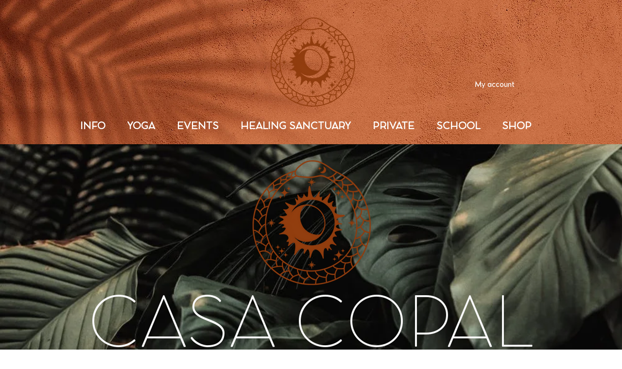

--- FILE ---
content_type: text/css; charset=utf-8
request_url: https://www.casacopalyoga.com/_serverless/pro-gallery-css-v4-server/layoutCss?ver=2&id=comp-l51u15ry&items=3354_6000_4000%7C3470_3024_4032%7C3458_3000_2000%7C3439_6000_4000%7C3524_4032_3024%7C3428_1904_1031%7C3538_6000_4000%7C3554_2049_1536%7C3637_1080_1139%7C3492_4032_3024%7C3462_2500_1667%7C3653_5692_3795&container=4176_1280_3228_720&options=layoutParams_cropRatio:1%7ClayoutParams_structure_galleryRatio_value:0%7ClayoutParams_repeatingGroupTypes:%7ClayoutParams_gallerySpacing:0%7CgroupTypes:1%7CnumberOfImagesPerRow:3%7CcollageAmount:0%7CtextsVerticalPadding:0%7CtextsHorizontalPadding:0%7CcalculateTextBoxHeightMode:MANUAL%7CtargetItemSize:520%7CcubeRatio:1%7CexternalInfoHeight:0%7CexternalInfoWidth:0%7CisRTL:false%7CisVertical:false%7CminItemSize:120%7CgroupSize:1%7CchooseBestGroup:true%7CcubeImages:false%7CcubeType:fill%7CsmartCrop:false%7CcollageDensity:0%7CimageMargin:5%7ChasThumbnails:false%7CgalleryThumbnailsAlignment:bottom%7CgridStyle:0%7CtitlePlacement:SHOW_ON_HOVER%7CarrowsSize:23%7CslideshowInfoSize:200%7CimageInfoType:NO_BACKGROUND%7CtextBoxHeight:0%7CscrollDirection:0%7CgalleryLayout:1%7CgallerySizeType:smart%7CgallerySize:64%7CcropOnlyFill:false%7CnumberOfImagesPerCol:1%7CgroupsPerStrip:0%7Cscatter:0%7CenableInfiniteScroll:true%7CthumbnailSpacings:0%7CarrowsPosition:0%7CthumbnailSize:120%7CcalculateTextBoxWidthMode:PERCENT%7CtextBoxWidthPercent:50%7CuseMaxDimensions:false%7CrotatingGroupTypes:%7CfixedColumns:0%7CrotatingCropRatios:%7CgallerySizePx:0%7CplaceGroupsLtr:false
body_size: -12
content:
#pro-gallery-comp-l51u15ry [data-hook="item-container"][data-idx="0"].gallery-item-container{opacity: 1 !important;display: block !important;transition: opacity .2s ease !important;top: 0px !important;left: 0px !important;right: auto !important;height: 567px !important;width: 850px !important;} #pro-gallery-comp-l51u15ry [data-hook="item-container"][data-idx="0"] .gallery-item-common-info-outer{height: 100% !important;} #pro-gallery-comp-l51u15ry [data-hook="item-container"][data-idx="0"] .gallery-item-common-info{height: 100% !important;width: 100% !important;} #pro-gallery-comp-l51u15ry [data-hook="item-container"][data-idx="0"] .gallery-item-wrapper{width: 850px !important;height: 567px !important;margin: 0 !important;} #pro-gallery-comp-l51u15ry [data-hook="item-container"][data-idx="0"] .gallery-item-content{width: 850px !important;height: 567px !important;margin: 0px 0px !important;opacity: 1 !important;} #pro-gallery-comp-l51u15ry [data-hook="item-container"][data-idx="0"] .gallery-item-hover{width: 850px !important;height: 567px !important;opacity: 1 !important;} #pro-gallery-comp-l51u15ry [data-hook="item-container"][data-idx="0"] .item-hover-flex-container{width: 850px !important;height: 567px !important;margin: 0px 0px !important;opacity: 1 !important;} #pro-gallery-comp-l51u15ry [data-hook="item-container"][data-idx="0"] .gallery-item-wrapper img{width: 100% !important;height: 100% !important;opacity: 1 !important;} #pro-gallery-comp-l51u15ry [data-hook="item-container"][data-idx="1"].gallery-item-container{opacity: 1 !important;display: block !important;transition: opacity .2s ease !important;top: 0px !important;left: 855px !important;right: auto !important;height: 567px !important;width: 425px !important;} #pro-gallery-comp-l51u15ry [data-hook="item-container"][data-idx="1"] .gallery-item-common-info-outer{height: 100% !important;} #pro-gallery-comp-l51u15ry [data-hook="item-container"][data-idx="1"] .gallery-item-common-info{height: 100% !important;width: 100% !important;} #pro-gallery-comp-l51u15ry [data-hook="item-container"][data-idx="1"] .gallery-item-wrapper{width: 425px !important;height: 567px !important;margin: 0 !important;} #pro-gallery-comp-l51u15ry [data-hook="item-container"][data-idx="1"] .gallery-item-content{width: 425px !important;height: 567px !important;margin: 0px 0px !important;opacity: 1 !important;} #pro-gallery-comp-l51u15ry [data-hook="item-container"][data-idx="1"] .gallery-item-hover{width: 425px !important;height: 567px !important;opacity: 1 !important;} #pro-gallery-comp-l51u15ry [data-hook="item-container"][data-idx="1"] .item-hover-flex-container{width: 425px !important;height: 567px !important;margin: 0px 0px !important;opacity: 1 !important;} #pro-gallery-comp-l51u15ry [data-hook="item-container"][data-idx="1"] .gallery-item-wrapper img{width: 100% !important;height: 100% !important;opacity: 1 !important;} #pro-gallery-comp-l51u15ry [data-hook="item-container"][data-idx="2"].gallery-item-container{opacity: 1 !important;display: block !important;transition: opacity .2s ease !important;top: 572px !important;left: 0px !important;right: auto !important;height: 425px !important;width: 637px !important;} #pro-gallery-comp-l51u15ry [data-hook="item-container"][data-idx="2"] .gallery-item-common-info-outer{height: 100% !important;} #pro-gallery-comp-l51u15ry [data-hook="item-container"][data-idx="2"] .gallery-item-common-info{height: 100% !important;width: 100% !important;} #pro-gallery-comp-l51u15ry [data-hook="item-container"][data-idx="2"] .gallery-item-wrapper{width: 637px !important;height: 425px !important;margin: 0 !important;} #pro-gallery-comp-l51u15ry [data-hook="item-container"][data-idx="2"] .gallery-item-content{width: 637px !important;height: 425px !important;margin: 0px 0px !important;opacity: 1 !important;} #pro-gallery-comp-l51u15ry [data-hook="item-container"][data-idx="2"] .gallery-item-hover{width: 637px !important;height: 425px !important;opacity: 1 !important;} #pro-gallery-comp-l51u15ry [data-hook="item-container"][data-idx="2"] .item-hover-flex-container{width: 637px !important;height: 425px !important;margin: 0px 0px !important;opacity: 1 !important;} #pro-gallery-comp-l51u15ry [data-hook="item-container"][data-idx="2"] .gallery-item-wrapper img{width: 100% !important;height: 100% !important;opacity: 1 !important;} #pro-gallery-comp-l51u15ry [data-hook="item-container"][data-idx="3"]{display: none !important;} #pro-gallery-comp-l51u15ry [data-hook="item-container"][data-idx="4"]{display: none !important;} #pro-gallery-comp-l51u15ry [data-hook="item-container"][data-idx="5"]{display: none !important;} #pro-gallery-comp-l51u15ry [data-hook="item-container"][data-idx="6"]{display: none !important;} #pro-gallery-comp-l51u15ry [data-hook="item-container"][data-idx="7"]{display: none !important;} #pro-gallery-comp-l51u15ry [data-hook="item-container"][data-idx="8"]{display: none !important;} #pro-gallery-comp-l51u15ry [data-hook="item-container"][data-idx="9"]{display: none !important;} #pro-gallery-comp-l51u15ry [data-hook="item-container"][data-idx="10"]{display: none !important;} #pro-gallery-comp-l51u15ry [data-hook="item-container"][data-idx="11"]{display: none !important;} #pro-gallery-comp-l51u15ry .pro-gallery-prerender{height:2850.262903243715px !important;}#pro-gallery-comp-l51u15ry {height:2850.262903243715px !important; width:1280px !important;}#pro-gallery-comp-l51u15ry .pro-gallery-margin-container {height:2850.262903243715px !important;}#pro-gallery-comp-l51u15ry .pro-gallery {height:2850.262903243715px !important; width:1280px !important;}#pro-gallery-comp-l51u15ry .pro-gallery-parent-container {height:2850.262903243715px !important; width:1285px !important;}

--- FILE ---
content_type: text/css; charset=utf-8
request_url: https://www.casacopalyoga.com/_serverless/pro-gallery-native-layout-fixer/layoutCssNative?id=comp-m7dtq46t_r_comp-lp9pu1jk&items=40504_218_218%7C40886_218_218%7C40783_218_218%7C41714_218_218%7C98623_218_218%7C40439_218_218%7C40421_218_218%7C40767_218_218%7C40329_218_218%7C40800_218_218%7C40493_218_218%7C40938_218_218%7C40856_218_218%7C40611_218_218%7C40369_218_218%7C40886_218_218%7C40570_218_218%7C40793_218_218%7C40832_218_218%7C41148_218_218&container=10051_1280_269_720&options=controllers_layoutParams_structure_galleryRatio_method:%22MANUAL%22%7Ccontrollers_layoutParams_structure_galleryRatio_value:3%7ClayoutParams_structure_galleryLayout:2%7ClayoutParams_structure_scrollDirection:%22HORIZONTAL%22%7Ccontrollers_layoutParams_structure_imageWidth_method:%22FIXED%22%7Ccontrollers_layoutParams_structure_numberOfDisplayedItems:3%7ClayoutParams_structure_layoutOrientation:%22HORIZONTAL%22%7ClayoutParams_structure_itemSpacing:12%7ClayoutParams_structure_numberOfGridRows:1%7ClayoutParams_structure_numberOfColumns:3%7ClayoutParams_groups_density:0.3%7ClayoutParams_targetItemSize_value:21%7ClayoutParams_crop_method:%22FILL%22%7ClayoutParams_crop_ratios:1%7ClayoutParams_structure_responsiveMode:%22SET_ITEMS_PER_ROW%22%7ClayoutParams_thumbnails_alignment:%22BOTTOM%22%7ClayoutParams_thumbnails_size:120%7ClayoutParams_thumbnails_spacing:4%7Ccontrollers_layoutParams_thumbnails_marginToGallery:4%7ClayoutParams_navigationArrows_enable:true%7ClayoutParams_navigationArrows_size:50%7ClayoutParams_navigationArrows_position:%22ON_GALLERY%22%7ClayoutParams_navigationArrows_container_type:%22BOX%22%7ClayoutParams_navigationArrows_mouseCursorContainerMaxWidth:%22100%25%22%7ClayoutParams_navigationArrows_verticalAlignment:%22ITEM_CENTER%22%7ClayoutParams_navigationArrows_padding:32%7Ccontrollers_layoutParams_external_info_placement:%22BELOW%22%7Ccontrollers_layoutParams_external_info_SocialButtonsHorizontalAlignment:%22LEFT%22%7Ccontrollers_layoutParams_internal_info_SocialButtonsHorizontalAlignment:%22LEFT%22%7ClayoutParams_info_placement:%22OVERLAY%22%7Ccontrollers_layoutParams_info_allowTitle:true%7Ccontrollers_layoutParams_info_allowDescription:true%7Ccontrollers_layoutParams_info_allowTitleAndDescription:%22,controllers_layoutParams_info_allowTitle,controllers_layoutParams_info_allowDescription%22%7Ccontrollers_layoutParams_info_verticalPadding:0%7Ccontrollers_layoutParams_info_horizontalPadding:0%7Ccontrollers_layoutParams_info_verticalAlignment:%22CENTER%22%7Ccontrollers_layoutParams_info_horizontalAlignment:%22CENTER%22%7ClayoutParams_info_sizeUnits:%22PIXEL%22%7ClayoutParams_info_height:0%7Ccontrollers_layoutParams_info_width_pixel:200%7Ccontrollers_layoutParams_info_width_percent:50%7Ccontrollers_layoutParams_info_newInfo_external_enabled:true%7Ccontrollers_layoutParams_infoElementOptions_external_order:%22top,Title,Description,middle,bottom%22%7Ccontrollers_layoutParams_infoElementOptions_internal_order:%22top,Title,Description,middle,bottom%22%7Ccontrollers_layoutParams_infoElementOptions_external_enabled:%22%22%7Ccontrollers_layoutParams_infoElementOptions_internal_enabled:%22%22%7Ccontrollers_layoutParams_external_info_CustomButtonCustomButtonText:%22Click%20here%22%7Ccontrollers_layoutParams_internal_info_CustomButtonHorizontalAlignment:%22CENTER%22%7Ccontrollers_layoutParams_internal_info_CustomButtonCustomButtonText:%22Click%20here%22%7Ccontrollers_layoutParams_external_info_CustomButtonHorizontalAlignment:%22CENTER%22%7ClayoutParams_info_width:200%7ClayoutParams_structure_galleryRatio_value:0%7ClayoutParams_thumbnails_marginToGallery:4%7ClayoutParams_crop_enable:false%7ClayoutParams_targetItemSize_unit:%22SMART%22
body_size: 135
content:
#pro-gallery-comp-m7dtq46t_r_comp-lp9pu1jk .pro-gallery-parent-container{ width: 1280px !important; height: 269px !important; } #pro-gallery-comp-m7dtq46t_r_comp-lp9pu1jk [data-hook="item-container"][data-idx="0"].gallery-item-container{display: block !important;height: 269px !important;left: 0px !important;opacity: 1 !important;right: auto !important;top: 0px !important;transition: opacity .2s ease !important;width: 269px !important;} #pro-gallery-comp-m7dtq46t_r_comp-lp9pu1jk [data-hook="item-container"][data-idx="0"] .gallery-item-wrapper{width: 269px !important;height: 269px !important;margin: 0 !important;} #pro-gallery-comp-m7dtq46t_r_comp-lp9pu1jk [data-hook="item-container"][data-idx="0"] .gallery-item-content{width: 269px !important;height: 269px !important;margin: 0px 0px !important;opacity: 1 !important;} #pro-gallery-comp-m7dtq46t_r_comp-lp9pu1jk [data-hook="item-container"][data-idx="0"] .gallery-item-hover{width: 269px !important;height: 269px !important;opacity: 1 !important;} #pro-gallery-comp-m7dtq46t_r_comp-lp9pu1jk [data-hook="item-container"][data-idx="0"] .item-hover-flex-container{width: 269px !important;height: 269px !important;margin: 0px 0px !important;opacity: 1 !important;} #pro-gallery-comp-m7dtq46t_r_comp-lp9pu1jk [data-hook="item-container"][data-idx="0"] .gallery-item-wrapper img:not(.magnified-item-preload){width: 100% !important;height: 100% !important;opacity: 1 !important;} #pro-gallery-comp-m7dtq46t_r_comp-lp9pu1jk [data-hook="item-container"][data-idx="1"].gallery-item-container{display: block !important;height: 269px !important;left: 281px !important;opacity: 1 !important;right: auto !important;top: 0px !important;transition: opacity .2s ease !important;width: 269px !important;} #pro-gallery-comp-m7dtq46t_r_comp-lp9pu1jk [data-hook="item-container"][data-idx="1"] .gallery-item-wrapper{width: 269px !important;height: 269px !important;margin: 0 !important;} #pro-gallery-comp-m7dtq46t_r_comp-lp9pu1jk [data-hook="item-container"][data-idx="1"] .gallery-item-content{width: 269px !important;height: 269px !important;margin: 0px 0px !important;opacity: 1 !important;} #pro-gallery-comp-m7dtq46t_r_comp-lp9pu1jk [data-hook="item-container"][data-idx="1"] .gallery-item-hover{width: 269px !important;height: 269px !important;opacity: 1 !important;} #pro-gallery-comp-m7dtq46t_r_comp-lp9pu1jk [data-hook="item-container"][data-idx="1"] .item-hover-flex-container{width: 269px !important;height: 269px !important;margin: 0px 0px !important;opacity: 1 !important;} #pro-gallery-comp-m7dtq46t_r_comp-lp9pu1jk [data-hook="item-container"][data-idx="1"] .gallery-item-wrapper img:not(.magnified-item-preload){width: 100% !important;height: 100% !important;opacity: 1 !important;} #pro-gallery-comp-m7dtq46t_r_comp-lp9pu1jk [data-hook="item-container"][data-idx="2"].gallery-item-container{display: block !important;height: 269px !important;left: 562px !important;opacity: 1 !important;right: auto !important;top: 0px !important;transition: opacity .2s ease !important;width: 269px !important;} #pro-gallery-comp-m7dtq46t_r_comp-lp9pu1jk [data-hook="item-container"][data-idx="2"] .gallery-item-wrapper{width: 269px !important;height: 269px !important;margin: 0 !important;} #pro-gallery-comp-m7dtq46t_r_comp-lp9pu1jk [data-hook="item-container"][data-idx="2"] .gallery-item-content{width: 269px !important;height: 269px !important;margin: 0px 0px !important;opacity: 1 !important;} #pro-gallery-comp-m7dtq46t_r_comp-lp9pu1jk [data-hook="item-container"][data-idx="2"] .gallery-item-hover{width: 269px !important;height: 269px !important;opacity: 1 !important;} #pro-gallery-comp-m7dtq46t_r_comp-lp9pu1jk [data-hook="item-container"][data-idx="2"] .item-hover-flex-container{width: 269px !important;height: 269px !important;margin: 0px 0px !important;opacity: 1 !important;} #pro-gallery-comp-m7dtq46t_r_comp-lp9pu1jk [data-hook="item-container"][data-idx="2"] .gallery-item-wrapper img:not(.magnified-item-preload){width: 100% !important;height: 100% !important;opacity: 1 !important;} #pro-gallery-comp-m7dtq46t_r_comp-lp9pu1jk [data-hook="item-container"][data-idx="3"]{display: none !important;} #pro-gallery-comp-m7dtq46t_r_comp-lp9pu1jk [data-hook="item-container"][data-idx="4"]{display: none !important;} #pro-gallery-comp-m7dtq46t_r_comp-lp9pu1jk [data-hook="item-container"][data-idx="5"]{display: none !important;} #pro-gallery-comp-m7dtq46t_r_comp-lp9pu1jk [data-hook="item-container"][data-idx="6"]{display: none !important;} #pro-gallery-comp-m7dtq46t_r_comp-lp9pu1jk [data-hook="item-container"][data-idx="7"]{display: none !important;} #pro-gallery-comp-m7dtq46t_r_comp-lp9pu1jk [data-hook="item-container"][data-idx="8"]{display: none !important;} #pro-gallery-comp-m7dtq46t_r_comp-lp9pu1jk [data-hook="item-container"][data-idx="9"]{display: none !important;} #pro-gallery-comp-m7dtq46t_r_comp-lp9pu1jk [data-hook="item-container"][data-idx="10"]{display: none !important;} #pro-gallery-comp-m7dtq46t_r_comp-lp9pu1jk [data-hook="item-container"][data-idx="11"]{display: none !important;} #pro-gallery-comp-m7dtq46t_r_comp-lp9pu1jk [data-hook="item-container"][data-idx="12"]{display: none !important;} #pro-gallery-comp-m7dtq46t_r_comp-lp9pu1jk [data-hook="item-container"][data-idx="13"]{display: none !important;} #pro-gallery-comp-m7dtq46t_r_comp-lp9pu1jk [data-hook="item-container"][data-idx="14"]{display: none !important;} #pro-gallery-comp-m7dtq46t_r_comp-lp9pu1jk [data-hook="item-container"][data-idx="15"]{display: none !important;} #pro-gallery-comp-m7dtq46t_r_comp-lp9pu1jk [data-hook="item-container"][data-idx="16"]{display: none !important;} #pro-gallery-comp-m7dtq46t_r_comp-lp9pu1jk [data-hook="item-container"][data-idx="17"]{display: none !important;} #pro-gallery-comp-m7dtq46t_r_comp-lp9pu1jk [data-hook="item-container"][data-idx="18"]{display: none !important;} #pro-gallery-comp-m7dtq46t_r_comp-lp9pu1jk [data-hook="item-container"][data-idx="19"]{display: none !important;} #pro-gallery-comp-m7dtq46t_r_comp-lp9pu1jk .group-view-0{--group-top: 0px !important;--group-left: 0px !important;--group-width: 281px !important;--group-right: auto !important;} #pro-gallery-comp-m7dtq46t_r_comp-lp9pu1jk .group-view-1{--group-top: 0px !important;--group-left: 281px !important;--group-width: 281px !important;--group-right: auto !important;} #pro-gallery-comp-m7dtq46t_r_comp-lp9pu1jk .group-view-2{--group-top: 0px !important;--group-left: 562px !important;--group-width: 281px !important;--group-right: auto !important;} #pro-gallery-comp-m7dtq46t_r_comp-lp9pu1jk .group-view-3{--group-top: 0px !important;--group-left: 843px !important;--group-width: 281px !important;--group-right: auto !important;} #pro-gallery-comp-m7dtq46t_r_comp-lp9pu1jk .group-view-4{--group-top: 0px !important;--group-left: 1124px !important;--group-width: 281px !important;--group-right: auto !important;} #pro-gallery-comp-m7dtq46t_r_comp-lp9pu1jk .group-view-5{--group-top: 0px !important;--group-left: 1405px !important;--group-width: 281px !important;--group-right: auto !important;} #pro-gallery-comp-m7dtq46t_r_comp-lp9pu1jk .group-view-6{--group-top: 0px !important;--group-left: 1686px !important;--group-width: 281px !important;--group-right: auto !important;} #pro-gallery-comp-m7dtq46t_r_comp-lp9pu1jk .group-view-7{--group-top: 0px !important;--group-left: 1967px !important;--group-width: 281px !important;--group-right: auto !important;} #pro-gallery-comp-m7dtq46t_r_comp-lp9pu1jk .group-view-8{--group-top: 0px !important;--group-left: 2248px !important;--group-width: 281px !important;--group-right: auto !important;} #pro-gallery-comp-m7dtq46t_r_comp-lp9pu1jk .group-view-9{--group-top: 0px !important;--group-left: 2529px !important;--group-width: 281px !important;--group-right: auto !important;} #pro-gallery-comp-m7dtq46t_r_comp-lp9pu1jk .group-view-10{--group-top: 0px !important;--group-left: 2810px !important;--group-width: 281px !important;--group-right: auto !important;} #pro-gallery-comp-m7dtq46t_r_comp-lp9pu1jk .group-view-11{--group-top: 0px !important;--group-left: 3091px !important;--group-width: 281px !important;--group-right: auto !important;} #pro-gallery-comp-m7dtq46t_r_comp-lp9pu1jk .group-view-12{--group-top: 0px !important;--group-left: 3372px !important;--group-width: 281px !important;--group-right: auto !important;} #pro-gallery-comp-m7dtq46t_r_comp-lp9pu1jk .group-view-13{--group-top: 0px !important;--group-left: 3653px !important;--group-width: 281px !important;--group-right: auto !important;} #pro-gallery-comp-m7dtq46t_r_comp-lp9pu1jk .group-view-14{--group-top: 0px !important;--group-left: 3934px !important;--group-width: 281px !important;--group-right: auto !important;} #pro-gallery-comp-m7dtq46t_r_comp-lp9pu1jk .group-view-15{--group-top: 0px !important;--group-left: 4215px !important;--group-width: 281px !important;--group-right: auto !important;} #pro-gallery-comp-m7dtq46t_r_comp-lp9pu1jk .group-view-16{--group-top: 0px !important;--group-left: 4496px !important;--group-width: 281px !important;--group-right: auto !important;} #pro-gallery-comp-m7dtq46t_r_comp-lp9pu1jk .group-view-17{--group-top: 0px !important;--group-left: 4777px !important;--group-width: 281px !important;--group-right: auto !important;} #pro-gallery-comp-m7dtq46t_r_comp-lp9pu1jk .group-view-18{--group-top: 0px !important;--group-left: 5058px !important;--group-width: 281px !important;--group-right: auto !important;} #pro-gallery-comp-m7dtq46t_r_comp-lp9pu1jk .group-view-19{--group-top: 0px !important;--group-left: 5339px !important;--group-width: 281px !important;--group-right: auto !important;} #pro-gallery-comp-m7dtq46t_r_comp-lp9pu1jk {height:269px !important;}#pro-gallery-comp-m7dtq46t_r_comp-lp9pu1jk {height:269px !important; width:1280px !important;}#pro-gallery-comp-m7dtq46t_r_comp-lp9pu1jk .pro-gallery-margin-container {height:269px !important;}#pro-gallery-comp-m7dtq46t_r_comp-lp9pu1jk [data-hook="gallery-column"] {height:275px !important; width:1292px !important;}#pro-gallery-comp-m7dtq46t_r_comp-lp9pu1jk .one-row {height:275px !important; width:1292px !important;}#pro-gallery-comp-m7dtq46t_r_comp-lp9pu1jk .pro-gallery-parent-container {height:269px !important; width:1280px !important;}#pro-gallery-comp-m7dtq46t_r_comp-lp9pu1jk .thumbnails-gallery {display: none !important;}#pro-gallery-comp-m7dtq46t_r_comp-lp9pu1jk .pro-gallery-prerender{height:269px !important;}#comp-m7dtq46t_r_comp-lp9pu1jk .pro-gallery-wix-wrapper { display: block !important; }